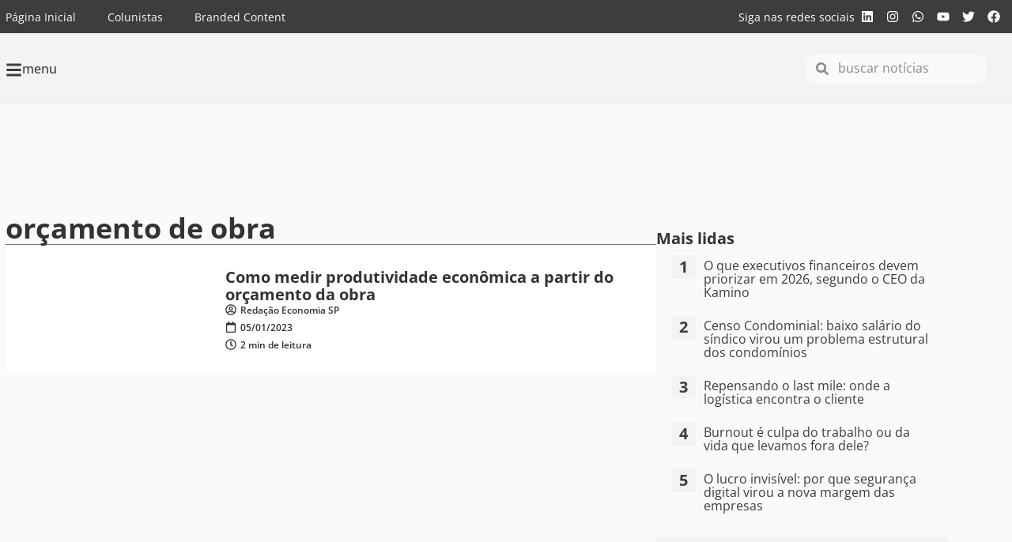

--- FILE ---
content_type: text/css; charset=utf-8
request_url: https://economiasp.com/wp-content/uploads/sites/2/elementor/css/post-8755.css?ver=1764765707
body_size: 1451
content:
.elementor-8755 .elementor-element.elementor-element-2488adff{--display:flex;--flex-direction:row;--container-widget-width:initial;--container-widget-height:100%;--container-widget-flex-grow:1;--container-widget-align-self:stretch;--flex-wrap-mobile:wrap;--gap:0px 0px;--row-gap:0px;--column-gap:0px;--flex-wrap:wrap;--padding-top:20px;--padding-bottom:20px;--padding-left:0px;--padding-right:0px;}.elementor-8755 .elementor-element.elementor-element-2a91b16b{--display:flex;--flex-direction:column;--container-widget-width:100%;--container-widget-height:initial;--container-widget-flex-grow:0;--container-widget-align-self:initial;--flex-wrap-mobile:wrap;--gap:10px 10px;--row-gap:10px;--column-gap:10px;--padding-top:10px;--padding-bottom:10px;--padding-left:20px;--padding-right:20px;}.elementor-8755 .elementor-element.elementor-element-31fb1996{margin:0px 0px calc(var(--kit-widget-spacing, 0px) + 0px) 0px;padding:0px 0px 5px 0px;border-style:solid;border-width:0px 0px 1px 0px;border-color:var( --e-global-color-secondary );}.elementor-8755 .elementor-element.elementor-element-31fb1996 .elementor-heading-title{font-family:"Open Sans", Sans-serif;font-size:16px;font-weight:700;line-height:1.1em;color:var( --e-global-color-text );}.elementor-8755 .elementor-element.elementor-element-301cab6a{padding:20px 10px 20px 10px;--e-form-steps-indicators-spacing:20px;--e-form-steps-indicator-padding:30px;--e-form-steps-indicator-inactive-secondary-color:#ffffff;--e-form-steps-indicator-active-secondary-color:#ffffff;--e-form-steps-indicator-completed-secondary-color:#ffffff;--e-form-steps-divider-width:1px;--e-form-steps-divider-gap:10px;}.elementor-8755 .elementor-element.elementor-element-301cab6a .elementor-field-group{padding-right:calc( 10px/2 );padding-left:calc( 10px/2 );margin-bottom:10px;}.elementor-8755 .elementor-element.elementor-element-301cab6a .elementor-form-fields-wrapper{margin-left:calc( -10px/2 );margin-right:calc( -10px/2 );margin-bottom:-10px;}.elementor-8755 .elementor-element.elementor-element-301cab6a .elementor-field-group.recaptcha_v3-bottomleft, .elementor-8755 .elementor-element.elementor-element-301cab6a .elementor-field-group.recaptcha_v3-bottomright{margin-bottom:0;}body.rtl .elementor-8755 .elementor-element.elementor-element-301cab6a .elementor-labels-inline .elementor-field-group > label{padding-left:0px;}body:not(.rtl) .elementor-8755 .elementor-element.elementor-element-301cab6a .elementor-labels-inline .elementor-field-group > label{padding-right:0px;}body .elementor-8755 .elementor-element.elementor-element-301cab6a .elementor-labels-above .elementor-field-group > label{padding-bottom:0px;}.elementor-8755 .elementor-element.elementor-element-301cab6a .elementor-field-type-html{padding-bottom:0px;}.elementor-8755 .elementor-element.elementor-element-757a134b{--display:flex;--flex-direction:column;--container-widget-width:100%;--container-widget-height:initial;--container-widget-flex-grow:0;--container-widget-align-self:initial;--flex-wrap-mobile:wrap;--gap:5px 5px;--row-gap:5px;--column-gap:5px;--padding-top:10px;--padding-bottom:10px;--padding-left:20px;--padding-right:20px;}.elementor-8755 .elementor-element.elementor-element-25554741{margin:0px 0px calc(var(--kit-widget-spacing, 0px) + 0px) 0px;padding:0px 0px 5px 0px;border-style:solid;border-width:0px 0px 1px 0px;border-color:var( --e-global-color-secondary );}.elementor-8755 .elementor-element.elementor-element-25554741 .elementor-heading-title{font-family:"Open Sans", Sans-serif;font-size:16px;font-weight:700;line-height:1.1em;color:var( --e-global-color-text );}.elementor-8755 .elementor-element.elementor-element-3874d150{padding:0px 0px 0px 0px;}.elementor-8755 .elementor-element.elementor-element-3874d150 .elementor-nav-menu .elementor-item{font-family:var( --e-global-typography-text-font-family ), Sans-serif;font-size:var( --e-global-typography-text-font-size );font-weight:var( --e-global-typography-text-font-weight );line-height:var( --e-global-typography-text-line-height );}.elementor-8755 .elementor-element.elementor-element-3874d150 .elementor-nav-menu--main .elementor-item{color:var( --e-global-color-text );fill:var( --e-global-color-text );padding-left:0px;padding-right:0px;padding-top:5px;padding-bottom:5px;}.elementor-8755 .elementor-element.elementor-element-3874d150 .elementor-nav-menu--main .elementor-item:hover,
					.elementor-8755 .elementor-element.elementor-element-3874d150 .elementor-nav-menu--main .elementor-item.elementor-item-active,
					.elementor-8755 .elementor-element.elementor-element-3874d150 .elementor-nav-menu--main .elementor-item.highlighted,
					.elementor-8755 .elementor-element.elementor-element-3874d150 .elementor-nav-menu--main .elementor-item:focus{color:var( --e-global-color-accent );fill:var( --e-global-color-accent );}.elementor-8755 .elementor-element.elementor-element-1e21e5f8{--display:flex;--flex-direction:column;--container-widget-width:100%;--container-widget-height:initial;--container-widget-flex-grow:0;--container-widget-align-self:initial;--flex-wrap-mobile:wrap;--gap:5px 5px;--row-gap:5px;--column-gap:5px;--padding-top:10px;--padding-bottom:10px;--padding-left:20px;--padding-right:20px;}.elementor-8755 .elementor-element.elementor-element-65114dcc{margin:0px 0px calc(var(--kit-widget-spacing, 0px) + 0px) 0px;padding:0px 0px 5px 0px;border-style:solid;border-width:0px 0px 1px 0px;border-color:var( --e-global-color-secondary );}.elementor-8755 .elementor-element.elementor-element-65114dcc .elementor-heading-title{font-family:"Open Sans", Sans-serif;font-size:16px;font-weight:700;line-height:1.1em;color:var( --e-global-color-text );}.elementor-8755 .elementor-element.elementor-element-3e391a77{padding:0px 0px 0px 0px;}.elementor-8755 .elementor-element.elementor-element-3e391a77 .elementor-nav-menu .elementor-item{font-family:var( --e-global-typography-text-font-family ), Sans-serif;font-size:var( --e-global-typography-text-font-size );font-weight:var( --e-global-typography-text-font-weight );line-height:var( --e-global-typography-text-line-height );}.elementor-8755 .elementor-element.elementor-element-3e391a77 .elementor-nav-menu--main .elementor-item{color:var( --e-global-color-text );fill:var( --e-global-color-text );padding-left:0px;padding-right:0px;padding-top:5px;padding-bottom:5px;}.elementor-8755 .elementor-element.elementor-element-3e391a77 .elementor-nav-menu--main .elementor-item:hover,
					.elementor-8755 .elementor-element.elementor-element-3e391a77 .elementor-nav-menu--main .elementor-item.elementor-item-active,
					.elementor-8755 .elementor-element.elementor-element-3e391a77 .elementor-nav-menu--main .elementor-item.highlighted,
					.elementor-8755 .elementor-element.elementor-element-3e391a77 .elementor-nav-menu--main .elementor-item:focus{color:var( --e-global-color-accent );fill:var( --e-global-color-accent );}.elementor-8755 .elementor-element.elementor-element-231ce582{--display:flex;--flex-direction:column;--container-widget-width:100%;--container-widget-height:initial;--container-widget-flex-grow:0;--container-widget-align-self:initial;--flex-wrap-mobile:wrap;--gap:10px 10px;--row-gap:10px;--column-gap:10px;--padding-top:10px;--padding-bottom:10px;--padding-left:20px;--padding-right:20px;}.elementor-8755 .elementor-element.elementor-element-25ce7745{margin:0px 0px calc(var(--kit-widget-spacing, 0px) + 0px) 0px;padding:0px 0px 5px 0px;border-style:solid;border-width:0px 0px 1px 0px;border-color:var( --e-global-color-secondary );}.elementor-8755 .elementor-element.elementor-element-25ce7745 .elementor-heading-title{font-family:"Open Sans", Sans-serif;font-size:16px;font-weight:700;line-height:1.1em;color:var( --e-global-color-text );}.elementor-8755 .elementor-element.elementor-element-6f2d2e00{--grid-template-columns:repeat(3, auto);text-align:center;--icon-size:20px;--grid-column-gap:10px;--grid-row-gap:10px;}.elementor-8755 .elementor-element.elementor-element-6f2d2e00 .elementor-social-icon{background-color:var( --e-global-color-secondary );}.elementor-8755 .elementor-element.elementor-element-6f2d2e00 .elementor-social-icon:hover{background-color:var( --e-global-color-accent );}.elementor-8755 .elementor-element.elementor-element-71fb6fdf{--display:flex;--flex-direction:row;--container-widget-width:calc( ( 1 - var( --container-widget-flex-grow ) ) * 100% );--container-widget-height:100%;--container-widget-flex-grow:1;--container-widget-align-self:stretch;--flex-wrap-mobile:wrap;--justify-content:center;--align-items:center;--gap:0px 0px;--row-gap:0px;--column-gap:0px;border-style:none;--border-style:none;--padding-top:0px;--padding-bottom:20px;--padding-left:0px;--padding-right:0px;}.elementor-8755 .elementor-element.elementor-element-24f388fc{--display:flex;--flex-direction:row;--container-widget-width:initial;--container-widget-height:100%;--container-widget-flex-grow:1;--container-widget-align-self:stretch;--flex-wrap-mobile:wrap;--gap:0px 0px;--row-gap:0px;--column-gap:0px;border-style:none;--border-style:none;--padding-top:10px;--padding-bottom:0px;--padding-left:15px;--padding-right:15px;}.elementor-8755 .elementor-element.elementor-element-355571f0{--display:flex;--flex-direction:row;--container-widget-width:calc( ( 1 - var( --container-widget-flex-grow ) ) * 100% );--container-widget-height:100%;--container-widget-flex-grow:1;--container-widget-align-self:stretch;--flex-wrap-mobile:wrap;--align-items:center;--gap:0px 0px;--row-gap:0px;--column-gap:0px;border-style:none;--border-style:none;}.elementor-8755 .elementor-element.elementor-element-5b8e67ba img{width:150px;}.elementor-8755 .elementor-element.elementor-element-4b979fcb{--display:flex;--flex-direction:column;--container-widget-width:calc( ( 1 - var( --container-widget-flex-grow ) ) * 100% );--container-widget-height:initial;--container-widget-flex-grow:0;--container-widget-align-self:initial;--flex-wrap-mobile:wrap;--justify-content:center;--align-items:flex-end;--gap:5px 5px;--row-gap:5px;--column-gap:5px;}.elementor-8755 .elementor-element.elementor-element-337017e5{text-align:right;}.elementor-8755 .elementor-element.elementor-element-337017e5 .elementor-heading-title{font-family:"Open Sans", Sans-serif;font-size:16px;font-weight:900;line-height:1.1em;color:var( --e-global-color-text );}.elementor-8755 .elementor-element.elementor-element-21233d63{text-align:right;}.elementor-8755 .elementor-element.elementor-element-53de24b9{--display:flex;--flex-direction:row;--container-widget-width:calc( ( 1 - var( --container-widget-flex-grow ) ) * 100% );--container-widget-height:100%;--container-widget-flex-grow:1;--container-widget-align-self:stretch;--flex-wrap-mobile:wrap;--justify-content:center;--align-items:flex-end;--gap:0px 0px;--row-gap:0px;--column-gap:0px;--flex-wrap:wrap;--padding-top:0px;--padding-bottom:0px;--padding-left:0px;--padding-right:0px;}.elementor-8755 .elementor-element.elementor-element-53de24b9:not(.elementor-motion-effects-element-type-background), .elementor-8755 .elementor-element.elementor-element-53de24b9 > .elementor-motion-effects-container > .elementor-motion-effects-layer{background-color:var( --e-global-color-text );}.elementor-8755 .elementor-element.elementor-element-f4fb5b0 .elementor-nav-menu .elementor-item{font-family:"Open Sans", Sans-serif;font-size:14px;font-weight:400;line-height:1.1em;}.elementor-8755 .elementor-element.elementor-element-f4fb5b0 .elementor-nav-menu--main .elementor-item{color:var( --e-global-color-abe7a4c );fill:var( --e-global-color-abe7a4c );}.elementor-8755 .elementor-element.elementor-element-f4fb5b0 .elementor-nav-menu--main .elementor-item:hover,
					.elementor-8755 .elementor-element.elementor-element-f4fb5b0 .elementor-nav-menu--main .elementor-item.elementor-item-active,
					.elementor-8755 .elementor-element.elementor-element-f4fb5b0 .elementor-nav-menu--main .elementor-item.highlighted,
					.elementor-8755 .elementor-element.elementor-element-f4fb5b0 .elementor-nav-menu--main .elementor-item:focus{color:var( --e-global-color-secondary );fill:var( --e-global-color-secondary );}.elementor-8755 .elementor-element.elementor-element-182304da{--display:flex;--justify-content:center;--align-items:center;--container-widget-width:calc( ( 1 - var( --container-widget-flex-grow ) ) * 100% );--overflow:hidden;--padding-top:15px;--padding-bottom:15px;--padding-left:15px;--padding-right:15px;}.elementor-8755 .elementor-element.elementor-element-7101aeec{width:auto;max-width:auto;margin:0px 0px calc(var(--kit-widget-spacing, 0px) + 0px) 0px;padding:0px 0px 0px 0px;}.elementor-8755 .elementor-element.elementor-element-7101aeec.elementor-element{--align-self:center;}.elementor-8755:not(.elementor-motion-effects-element-type-background), .elementor-8755 > .elementor-motion-effects-container > .elementor-motion-effects-layer{background-color:var( --e-global-color-abe7a4c );}.elementor-theme-builder-content-area{height:400px;}.elementor-location-header:before, .elementor-location-footer:before{content:"";display:table;clear:both;}@media(min-width:768px){.elementor-8755 .elementor-element.elementor-element-2a91b16b{--width:40%;}.elementor-8755 .elementor-element.elementor-element-757a134b{--width:20%;}.elementor-8755 .elementor-element.elementor-element-1e21e5f8{--width:20%;}.elementor-8755 .elementor-element.elementor-element-231ce582{--width:20%;}.elementor-8755 .elementor-element.elementor-element-355571f0{--width:80%;}.elementor-8755 .elementor-element.elementor-element-4b979fcb{--width:20%;}}@media(max-width:1024px) and (min-width:768px){.elementor-8755 .elementor-element.elementor-element-2a91b16b{--width:50%;}.elementor-8755 .elementor-element.elementor-element-757a134b{--width:50%;}.elementor-8755 .elementor-element.elementor-element-1e21e5f8{--width:50%;}.elementor-8755 .elementor-element.elementor-element-231ce582{--width:50%;}.elementor-8755 .elementor-element.elementor-element-4b979fcb{--width:50%;}}@media(max-width:1024px){.elementor-8755 .elementor-element.elementor-element-757a134b.e-con{--order:2;}.elementor-8755 .elementor-element.elementor-element-3874d150 .elementor-nav-menu .elementor-item{font-size:var( --e-global-typography-text-font-size );line-height:var( --e-global-typography-text-line-height );}.elementor-8755 .elementor-element.elementor-element-1e21e5f8.e-con{--order:3;}.elementor-8755 .elementor-element.elementor-element-3e391a77 .elementor-nav-menu .elementor-item{font-size:var( --e-global-typography-text-font-size );line-height:var( --e-global-typography-text-line-height );}}@media(max-width:767px){.elementor-8755 .elementor-element.elementor-element-3874d150 .elementor-nav-menu .elementor-item{font-size:var( --e-global-typography-text-font-size );line-height:var( --e-global-typography-text-line-height );}.elementor-8755 .elementor-element.elementor-element-3e391a77 .elementor-nav-menu .elementor-item{font-size:var( --e-global-typography-text-font-size );line-height:var( --e-global-typography-text-line-height );}.elementor-8755 .elementor-element.elementor-element-71fb6fdf{--padding-top:20px;--padding-bottom:30px;--padding-left:10px;--padding-right:10px;}.elementor-8755 .elementor-element.elementor-element-24f388fc{--padding-top:0px;--padding-bottom:0px;--padding-left:0px;--padding-right:0px;}.elementor-8755 .elementor-element.elementor-element-355571f0{--width:40%;}.elementor-8755 .elementor-element.elementor-element-5b8e67ba img{width:100px;}.elementor-8755 .elementor-element.elementor-element-4b979fcb{--width:60%;}.elementor-8755 .elementor-element.elementor-element-337017e5 .elementor-heading-title{font-size:14px;}.elementor-8755 .elementor-element.elementor-element-53de24b9{--content-width:100%;--flex-direction:row;--container-widget-width:initial;--container-widget-height:100%;--container-widget-flex-grow:1;--container-widget-align-self:stretch;--flex-wrap-mobile:wrap;--padding-top:10px;--padding-bottom:10px;--padding-left:10px;--padding-right:10px;}.elementor-8755 .elementor-element.elementor-element-f4fb5b0.elementor-element{--flex-grow:1;--flex-shrink:0;}.elementor-8755 .elementor-element.elementor-element-f4fb5b0 .elementor-nav-menu--main .elementor-item{padding-left:12px;padding-right:12px;padding-top:10px;padding-bottom:10px;}.elementor-8755 .elementor-element.elementor-element-f4fb5b0{--e-nav-menu-horizontal-menu-item-margin:calc( 0px / 2 );}.elementor-8755 .elementor-element.elementor-element-f4fb5b0 .elementor-nav-menu--main:not(.elementor-nav-menu--layout-horizontal) .elementor-nav-menu > li:not(:last-child){margin-bottom:0px;}.elementor-8755 .elementor-element.elementor-element-7101aeec{padding:15px 10px 15px 10px;}}

--- FILE ---
content_type: text/css; charset=utf-8
request_url: https://economiasp.com/wp-content/uploads/sites/2/elementor/css/post-8750.css?ver=1764765708
body_size: 1134
content:
.elementor-8750 .elementor-element.elementor-element-58daac00{--display:flex;--min-height:100vh;--flex-direction:column;--container-widget-width:calc( ( 1 - var( --container-widget-flex-grow ) ) * 100% );--container-widget-height:initial;--container-widget-flex-grow:0;--container-widget-align-self:initial;--flex-wrap-mobile:wrap;--justify-content:flex-start;--align-items:stretch;--gap:0px 0px;--row-gap:0px;--column-gap:0px;--padding-top:5%;--padding-bottom:0%;--padding-left:5%;--padding-right:5%;}.elementor-8750 .elementor-element.elementor-element-130bd07 .elementor-nav-menu .elementor-item{font-family:var( --e-global-typography-text-font-family ), Sans-serif;font-size:var( --e-global-typography-text-font-size );font-weight:var( --e-global-typography-text-font-weight );line-height:var( --e-global-typography-text-line-height );}.elementor-8750 .elementor-element.elementor-element-130bd07 .elementor-nav-menu--main .elementor-item{color:var( --e-global-color-text );fill:var( --e-global-color-text );}.elementor-8750 .elementor-element.elementor-element-130bd07 .elementor-nav-menu--main .elementor-item:hover,
					.elementor-8750 .elementor-element.elementor-element-130bd07 .elementor-nav-menu--main .elementor-item.elementor-item-active,
					.elementor-8750 .elementor-element.elementor-element-130bd07 .elementor-nav-menu--main .elementor-item.highlighted,
					.elementor-8750 .elementor-element.elementor-element-130bd07 .elementor-nav-menu--main .elementor-item:focus{color:var( --e-global-color-accent );fill:var( --e-global-color-accent );}.elementor-8750 .elementor-element.elementor-element-130bd07 .elementor-nav-menu--main .elementor-item.elementor-item-active{color:var( --e-global-color-accent );}.elementor-8750 .elementor-element.elementor-element-130bd07 .elementor-nav-menu--dropdown a, .elementor-8750 .elementor-element.elementor-element-130bd07 .elementor-menu-toggle{color:var( --e-global-color-text );fill:var( --e-global-color-text );}.elementor-8750 .elementor-element.elementor-element-130bd07 .elementor-nav-menu--dropdown .elementor-item, .elementor-8750 .elementor-element.elementor-element-130bd07 .elementor-nav-menu--dropdown  .elementor-sub-item{font-family:var( --e-global-typography-text-font-family ), Sans-serif;font-size:var( --e-global-typography-text-font-size );font-weight:var( --e-global-typography-text-font-weight );}.elementor-8750 .elementor-element.elementor-element-593176de .elementor-nav-menu .elementor-item{font-family:var( --e-global-typography-text-font-family ), Sans-serif;font-size:var( --e-global-typography-text-font-size );font-weight:var( --e-global-typography-text-font-weight );line-height:var( --e-global-typography-text-line-height );}.elementor-8750 .elementor-element.elementor-element-593176de .elementor-nav-menu--main .elementor-item{color:var( --e-global-color-text );fill:var( --e-global-color-text );}.elementor-8750 .elementor-element.elementor-element-593176de .elementor-nav-menu--main .elementor-item:hover,
					.elementor-8750 .elementor-element.elementor-element-593176de .elementor-nav-menu--main .elementor-item.elementor-item-active,
					.elementor-8750 .elementor-element.elementor-element-593176de .elementor-nav-menu--main .elementor-item.highlighted,
					.elementor-8750 .elementor-element.elementor-element-593176de .elementor-nav-menu--main .elementor-item:focus{color:var( --e-global-color-accent );fill:var( --e-global-color-accent );}.elementor-8750 .elementor-element.elementor-element-593176de .elementor-nav-menu--main .elementor-item.elementor-item-active{color:var( --e-global-color-accent );}.elementor-8750 .elementor-element.elementor-element-593176de .elementor-nav-menu--dropdown a, .elementor-8750 .elementor-element.elementor-element-593176de .elementor-menu-toggle{color:var( --e-global-color-text );fill:var( --e-global-color-text );}.elementor-8750 .elementor-element.elementor-element-593176de .elementor-nav-menu--dropdown .elementor-item, .elementor-8750 .elementor-element.elementor-element-593176de .elementor-nav-menu--dropdown  .elementor-sub-item{font-family:var( --e-global-typography-text-font-family ), Sans-serif;font-size:var( --e-global-typography-text-font-size );font-weight:var( --e-global-typography-text-font-weight );}.elementor-8750 .elementor-element.elementor-element-766ff3e0{margin:40px 0px calc(var(--kit-widget-spacing, 0px) + 0px) 0px;padding:0px 0px 5px 0px;border-style:solid;border-width:0px 0px 1px 0px;border-color:var( --e-global-color-secondary );}.elementor-8750 .elementor-element.elementor-element-766ff3e0 .elementor-heading-title{font-family:"Open Sans", Sans-serif;font-size:16px;font-weight:700;line-height:1.1em;color:var( --e-global-color-text );}.elementor-8750 .elementor-element.elementor-element-a17f818{--grid-template-columns:repeat(6, auto);text-align:right;--icon-size:24px;--grid-column-gap:0px;--grid-row-gap:0px;}.elementor-8750 .elementor-element.elementor-element-a17f818 .elementor-social-icon{background-color:#33333300;}.elementor-8750 .elementor-element.elementor-element-a17f818 .elementor-social-icon i{color:var( --e-global-color-f2e9756 );}.elementor-8750 .elementor-element.elementor-element-a17f818 .elementor-social-icon svg{fill:var( --e-global-color-f2e9756 );}.elementor-8750 .elementor-element.elementor-element-a17f818 .elementor-social-icon:hover i{color:#000000;}.elementor-8750 .elementor-element.elementor-element-a17f818 .elementor-social-icon:hover svg{fill:#000000;}.elementor-8750 .elementor-element.elementor-element-188d685{margin:40px 0px calc(var(--kit-widget-spacing, 0px) + 0px) 0px;padding:0px 0px 5px 0px;border-style:solid;border-width:0px 0px 1px 0px;border-color:var( --e-global-color-secondary );}.elementor-8750 .elementor-element.elementor-element-188d685 .elementor-heading-title{font-family:"Open Sans", Sans-serif;font-size:16px;font-weight:700;line-height:1.1em;color:var( --e-global-color-text );}.elementor-8750 .elementor-element.elementor-element-2003e2e6{padding:20px 10px 20px 10px;--e-form-steps-indicators-spacing:20px;--e-form-steps-indicator-padding:30px;--e-form-steps-indicator-inactive-secondary-color:#ffffff;--e-form-steps-indicator-active-secondary-color:#ffffff;--e-form-steps-indicator-completed-secondary-color:#ffffff;--e-form-steps-divider-width:1px;--e-form-steps-divider-gap:10px;}.elementor-8750 .elementor-element.elementor-element-2003e2e6 .elementor-field-group{padding-right:calc( 10px/2 );padding-left:calc( 10px/2 );margin-bottom:10px;}.elementor-8750 .elementor-element.elementor-element-2003e2e6 .elementor-form-fields-wrapper{margin-left:calc( -10px/2 );margin-right:calc( -10px/2 );margin-bottom:-10px;}.elementor-8750 .elementor-element.elementor-element-2003e2e6 .elementor-field-group.recaptcha_v3-bottomleft, .elementor-8750 .elementor-element.elementor-element-2003e2e6 .elementor-field-group.recaptcha_v3-bottomright{margin-bottom:0;}body.rtl .elementor-8750 .elementor-element.elementor-element-2003e2e6 .elementor-labels-inline .elementor-field-group > label{padding-left:0px;}body:not(.rtl) .elementor-8750 .elementor-element.elementor-element-2003e2e6 .elementor-labels-inline .elementor-field-group > label{padding-right:0px;}body .elementor-8750 .elementor-element.elementor-element-2003e2e6 .elementor-labels-above .elementor-field-group > label{padding-bottom:0px;}.elementor-8750 .elementor-element.elementor-element-2003e2e6 .elementor-field-type-html{padding-bottom:0px;}#elementor-popup-modal-8750 .dialog-widget-content{animation-duration:0.5s;background-color:#F3F3F3;box-shadow:2px 8px 23px 3px rgba(0,0,0,0.2);margin:0px 0px 0px 0px;}#elementor-popup-modal-8750{background-color:rgba(0,0,0,.8);justify-content:flex-start;align-items:flex-start;pointer-events:all;}#elementor-popup-modal-8750 .dialog-message{width:400px;height:100vh;align-items:flex-start;padding:0px 0px 0px 0px;}#elementor-popup-modal-8750 .dialog-close-button{display:flex;top:3.3%;font-size:18px;}body:not(.rtl) #elementor-popup-modal-8750 .dialog-close-button{right:6.6%;}body.rtl #elementor-popup-modal-8750 .dialog-close-button{left:6.6%;}#elementor-popup-modal-8750 .dialog-close-button i{color:var( --e-global-color-text );}#elementor-popup-modal-8750 .dialog-close-button svg{fill:var( --e-global-color-text );}@media(max-width:1024px){.elementor-8750 .elementor-element.elementor-element-58daac00{--gap:0px 0px;--row-gap:0px;--column-gap:0px;}.elementor-8750 .elementor-element.elementor-element-130bd07.elementor-element{--align-self:flex-start;}.elementor-8750 .elementor-element.elementor-element-130bd07 .elementor-nav-menu .elementor-item{font-size:var( --e-global-typography-text-font-size );line-height:var( --e-global-typography-text-line-height );}.elementor-8750 .elementor-element.elementor-element-130bd07 .elementor-nav-menu--dropdown .elementor-item, .elementor-8750 .elementor-element.elementor-element-130bd07 .elementor-nav-menu--dropdown  .elementor-sub-item{font-size:var( --e-global-typography-text-font-size );}.elementor-8750 .elementor-element.elementor-element-130bd07 .elementor-nav-menu--main > .elementor-nav-menu > li > .elementor-nav-menu--dropdown, .elementor-8750 .elementor-element.elementor-element-130bd07 .elementor-nav-menu__container.elementor-nav-menu--dropdown{margin-top:2px !important;}.elementor-8750 .elementor-element.elementor-element-593176de.elementor-element{--align-self:flex-start;}.elementor-8750 .elementor-element.elementor-element-593176de .elementor-nav-menu .elementor-item{font-size:var( --e-global-typography-text-font-size );line-height:var( --e-global-typography-text-line-height );}.elementor-8750 .elementor-element.elementor-element-593176de .elementor-nav-menu--dropdown .elementor-item, .elementor-8750 .elementor-element.elementor-element-593176de .elementor-nav-menu--dropdown  .elementor-sub-item{font-size:var( --e-global-typography-text-font-size );}.elementor-8750 .elementor-element.elementor-element-593176de .elementor-nav-menu--main > .elementor-nav-menu > li > .elementor-nav-menu--dropdown, .elementor-8750 .elementor-element.elementor-element-593176de .elementor-nav-menu__container.elementor-nav-menu--dropdown{margin-top:2px !important;}.elementor-8750 .elementor-element.elementor-element-766ff3e0{margin:40px 0px calc(var(--kit-widget-spacing, 0px) + 0px) 0px;}.elementor-8750 .elementor-element.elementor-element-188d685{margin:40px 0px calc(var(--kit-widget-spacing, 0px) + 0px) 0px;}#elementor-popup-modal-8750 .dialog-message{width:344px;}}@media(max-width:767px){.elementor-8750 .elementor-element.elementor-element-130bd07 .elementor-nav-menu .elementor-item{font-size:var( --e-global-typography-text-font-size );line-height:var( --e-global-typography-text-line-height );}.elementor-8750 .elementor-element.elementor-element-130bd07 .elementor-nav-menu--dropdown .elementor-item, .elementor-8750 .elementor-element.elementor-element-130bd07 .elementor-nav-menu--dropdown  .elementor-sub-item{font-size:var( --e-global-typography-text-font-size );}.elementor-8750 .elementor-element.elementor-element-593176de .elementor-nav-menu .elementor-item{font-size:var( --e-global-typography-text-font-size );line-height:var( --e-global-typography-text-line-height );}.elementor-8750 .elementor-element.elementor-element-593176de .elementor-nav-menu--dropdown .elementor-item, .elementor-8750 .elementor-element.elementor-element-593176de .elementor-nav-menu--dropdown  .elementor-sub-item{font-size:var( --e-global-typography-text-font-size );}.elementor-8750 .elementor-element.elementor-element-a17f818{--icon-size:30px;--grid-column-gap:0px;}#elementor-popup-modal-8750 .dialog-message{width:100vw;}#elementor-popup-modal-8750{justify-content:center;align-items:center;}}/* Start custom CSS for social-icons, class: .elementor-element-a17f818 */.elementor-8750 .elementor-element.elementor-element-a17f818 i{
    font-size: 18px;
}/* End custom CSS */

--- FILE ---
content_type: application/javascript; charset=utf-8
request_url: https://economiasp.com/wp-content/cache/min/2/sites.mlabs.com.br/mlabs.js?ver=1762307323
body_size: -330
content:
<?xml version="1.0" encoding="UTF-8"?><Error><Code>AccessDenied</Code><Message>Access Denied</Message><RequestId>H9CFQ54JHXCWGY02</RequestId><HostId>+mzrZpiThuYsjVpgRD/pSZP9pP3nIFxNpm6kpALKdMBpUbsUhXL3NFTiHNr7COvWB3ysZ7W6OSU=</HostId></Error>